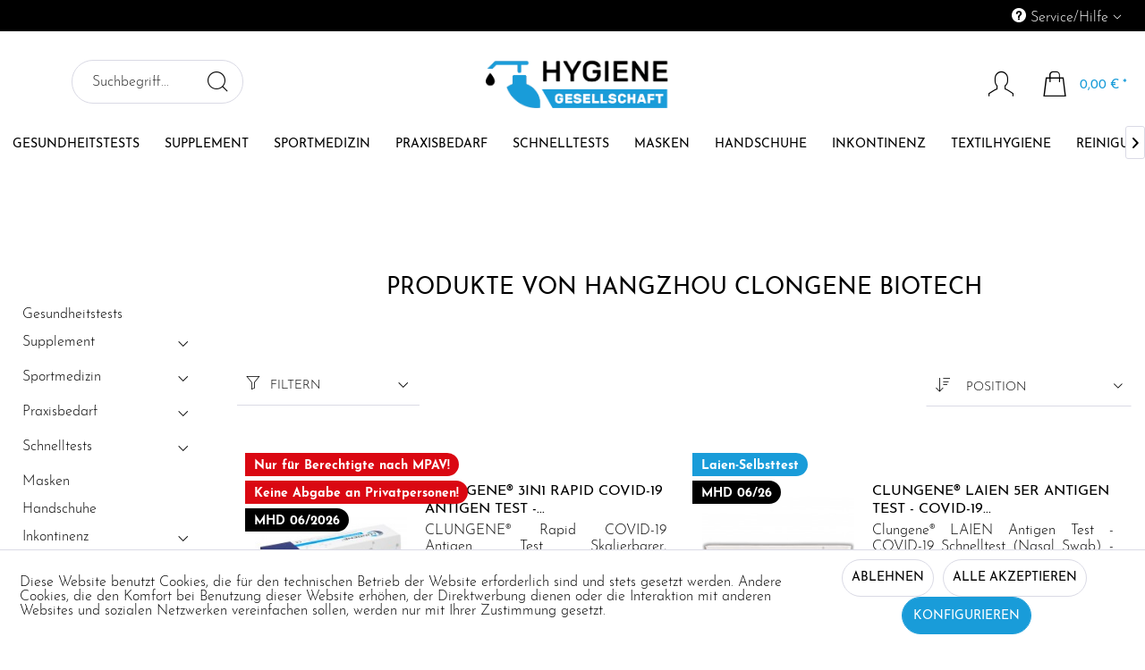

--- FILE ---
content_type: text/html; charset=UTF-8
request_url: https://hygiene-gesellschaft.de/hangzhou-clongene-biotech/
body_size: 11965
content:
<!DOCTYPE html> <html class="no-js" lang="de" itemscope="itemscope" itemtype="https://schema.org/WebPage"> <head> <meta charset="utf-8"><script>(function(w,d,s,l,i){w[l]=w[l]||[];w[l].push({'gtm.start':
new Date().getTime(),event:'gtm.js'});var f=d.getElementsByTagName(s)[0],
j=d.createElement(s),dl=l!='dataLayer'?'&l='+l:'';j.async=true;j.src=
'https://www.googletagmanager.com/gtm.js?id='+i+dl;f.parentNode.insertBefore(j,f);
})(window,document,'script','dataLayer','GTM-TVQM6DN');</script><script><iframe src="https://www.googletagmanager.com/ns.html?id=GTM-TVQM6DN"
height="0" width="0" style="display:none;visibility:hidden"></iframe></script> <script>
var googleTag = function(w,d,s,l,i){w[l]=w[l]||[];w[l].push({'gtm.start':new Date().getTime(),event:'gtm.js'});var f=d.getElementsByTagName(s)[0],j=d.createElement(s),dl=l!='dataLayer'?'&l='+l:'';j.async=true;j.src='https://www.googletagmanager.com/gtm.js?id='+i+dl+'';f.parentNode.insertBefore(j,f);};
</script> <meta name="author" content="" /> <meta name="robots" content="index,follow" /> <meta name="revisit-after" content="15 days" /> <meta name="keywords" content="" /> <meta name="description" content="" /> <meta property="og:type" content="product" /> <meta property="og:site_name" content="Hygiene-Gesellschaft.de" /> <meta property="og:title" content="Hangzhou Clongene Biotech" /> <meta property="og:description" content="" /> <meta name="twitter:card" content="product" /> <meta name="twitter:site" content="Hygiene-Gesellschaft.de" /> <meta name="twitter:title" content="Hangzhou Clongene Biotech" /> <meta name="twitter:description" content="" /> <meta property="og:image" content="https://hygiene-gesellschaft.de/media/image/81/6b/f2/hygiene-gesellschaft.png" /> <meta name="twitter:image" content="https://hygiene-gesellschaft.de/media/image/81/6b/f2/hygiene-gesellschaft.png" /> <meta itemprop="copyrightHolder" content="Hygiene-Gesellschaft.de" /> <meta itemprop="copyrightYear" content="2014" /> <meta itemprop="isFamilyFriendly" content="True" /> <meta itemprop="image" content="https://hygiene-gesellschaft.de/media/image/81/6b/f2/hygiene-gesellschaft.png" /> <meta name="viewport" content="width=device-width, initial-scale=1.0"> <meta name="mobile-web-app-capable" content="yes"> <meta name="apple-mobile-web-app-title" content="Hygiene-Gesellschaft.de"> <meta name="apple-mobile-web-app-capable" content="yes"> <meta name="apple-mobile-web-app-status-bar-style" content="default"> <link rel="apple-touch-icon-precomposed" href="https://hygiene-gesellschaft.de/media/image/68/4b/67/apple-icon-180x180N3NVlksubZySE.png"> <link rel="shortcut icon" href="https://hygiene-gesellschaft.de/media/unknown/ec/4c/5b/faviconKRMsQsssXQb4G.ico"> <meta name="msapplication-navbutton-color" content="#000000" /> <meta name="application-name" content="Hygiene-Gesellschaft.de" /> <meta name="msapplication-starturl" content="https://hygiene-gesellschaft.de/" /> <meta name="msapplication-window" content="width=1024;height=768" /> <meta name="msapplication-TileImage" content="https://hygiene-gesellschaft.de/media/image/af/8a/66/ms-icon-150x150mp1PohS26ByYc.png"> <meta name="msapplication-TileColor" content="#000000"> <meta name="theme-color" content="#000000" /> <link rel="canonical" href="https://hygiene-gesellschaft.de/hangzhou-clongene-biotech/"/> <title itemprop="name">Hangzhou Clongene Biotech | Hygiene-Gesellschaft.de</title> <link href="/web/cache/1765830543_8fa1e0c1c9bb8fa0823024a7ed25bb2c.css" media="all" rel="stylesheet" type="text/css" /> </head> <body class="is--ctl-listing is--act-manufacturer" ><!-- WbmTagManager (noscript) -->
<noscript><iframe src="https://www.googletagmanager.com/ns.html?id=GTM-TVQM6DN"
            height="0" width="0" style="display:none;visibility:hidden"></iframe></noscript>
<!-- End WbmTagManager (noscript) --> <div class="page-wrap"> <noscript class="noscript-main"> <div class="alert is--warning"> <div class="alert--icon"> <i class="icon--element icon--warning"></i> </div> <div class="alert--content"> Um Hygiene-Gesellschaft.de in vollem Umfang nutzen zu k&ouml;nnen, empfehlen wir Ihnen Javascript in Ihrem Browser zu aktiveren. </div> </div> </noscript> <header class="header-main"> <div class="top-bar"> <div class="container block-group"> <nav class="top-bar--navigation block" role="menubar">   <div class="navigation--entry entry--compare is--hidden" role="menuitem" aria-haspopup="true" data-drop-down-menu="true">   </div> <div class="navigation--entry entry--service has--drop-down" role="menuitem" aria-haspopup="true" data-drop-down-menu="true"> <i class="icon--service"></i> Service/Hilfe <ul class="service--list is--rounded" role="menu"> <li class="service--entry" role="menuitem"> <a class="service--link" href="https://hygiene-gesellschaft.de/kontaktformular" title="Kontakt" target="_self"> Kontakt </a> </li> <li class="service--entry" role="menuitem"> <a class="service--link" href="https://hygiene-gesellschaft.de/versand-zahlung" title="Versand &amp; Zahlung" > Versand & Zahlung </a> </li> <li class="service--entry" role="menuitem"> <a class="service--link" href="https://hygiene-gesellschaft.de/widerrufsrecht" title="Widerrufsrecht" > Widerrufsrecht </a> </li> <li class="service--entry" role="menuitem"> <a class="service--link" href="https://hygiene-gesellschaft.de/datenschutz" title="Datenschutz" > Datenschutz </a> </li> <li class="service--entry" role="menuitem"> <a class="service--link" href="https://hygiene-gesellschaft.de/agb" title="AGB" > AGB </a> </li> <li class="service--entry" role="menuitem"> <a class="service--link" href="https://hygiene-gesellschaft.de/impressum" title="Impressum" > Impressum </a> </li> <li class="service--entry" role="menuitem"> <a class="service--link" href="https://hygiene-gesellschaft.de/abgabeverordnung-fuer-medizinprodukte" title="Abgabeverordnung für Medizinprodukte" > Abgabeverordnung für Medizinprodukte </a> </li> <li class="service--entry" role="menuitem"> <a class="service--link" href="javascript:openCookieConsentManager()" title="Cookie preferences" > Cookie preferences </a> </li> </ul> </div> </nav> </div> </div> <div class="container header--navigation"> <div class="logo-main block-group" role="banner"> <div class="logo--shop block"> <a class="logo--link" href="https://hygiene-gesellschaft.de/" title="Hygiene-Gesellschaft.de - zur Startseite wechseln"> <picture> <source srcset="https://hygiene-gesellschaft.de/media/image/81/6b/f2/hygiene-gesellschaft.png" media="(min-width: 78.75em)"> <source srcset="https://hygiene-gesellschaft.de/media/image/81/6b/f2/hygiene-gesellschaft.png" media="(min-width: 64em)"> <source srcset="https://hygiene-gesellschaft.de/media/image/81/6b/f2/hygiene-gesellschaft.png" media="(min-width: 48em)"> <img srcset="https://hygiene-gesellschaft.de/media/image/20/26/e9/hygiene-gesellschaft-mobile.png" alt="Hygiene-Gesellschaft.de - zur Startseite wechseln" /> </picture> </a> </div> </div> <nav class="shop--navigation block-group"> <ul class="navigation--list block-group" role="menubar"> <li class="navigation--entry entry--menu-left" role="menuitem"> <a class="entry--link entry--trigger btn is--icon-left" href="#offcanvas--left" data-offcanvas="true" data-offCanvasSelector=".sidebar-main"> <i class="icon--menu"></i> </a> </li> <div class="logo-main block-group" role="banner"> <div class="logo--shop block"> <a class="logo--link" href="https://hygiene-gesellschaft.de/" title="Hygiene-Gesellschaft.de - zur Startseite wechseln"> <picture> <source srcset="https://hygiene-gesellschaft.de/media/image/81/6b/f2/hygiene-gesellschaft.png" media="(min-width: 78.75em)"> <source srcset="https://hygiene-gesellschaft.de/media/image/81/6b/f2/hygiene-gesellschaft.png" media="(min-width: 64em)"> <source srcset="https://hygiene-gesellschaft.de/media/image/81/6b/f2/hygiene-gesellschaft.png" media="(min-width: 48em)"> <img srcset="https://hygiene-gesellschaft.de/media/image/20/26/e9/hygiene-gesellschaft-mobile.png" alt="Hygiene-Gesellschaft.de - zur Startseite wechseln"/> </picture> </a> </div> </div> <li class="navigation--entry entry--search" role="menuitem" data-search="true" aria-haspopup="true" data-minLength="3"> <a class="btn entry--link entry--trigger" href="#show-hide--search" title="Suche anzeigen / schließen"> <i class="icon--search"></i> <span class="search--display">Suchen</span> </a> <form action="/search" method="get" class="main-search--form"> <input type="search" name="sSearch" aria-label="Suchbegriff..." class="main-search--field" autocomplete="off" autocapitalize="off" placeholder="Suchbegriff..." maxlength="30" /> <button type="submit" class="main-search--button" aria-label="Suchen"> <i class="icon--search"></i> <span class="main-search--text">Suchen</span> </button> <div class="form--ajax-loader">&nbsp;</div> </form> <div class="main-search--results"></div> </li>  <li class="navigation--entry entry--account with-slt" role="menuitem" data-offcanvas="true" data-offCanvasSelector=".account--dropdown-navigation"> <a href="https://hygiene-gesellschaft.de/account" title="Mein Konto" aria-label="Mein Konto" class="btn is--icon-left entry--link account--link"> <i class="icon--account"></i> <span class="account--display"> Mein Konto </span> </a> <div class="account--dropdown-navigation"> <div class="navigation--smartphone"> <ul class="navigation--list "> <li class="navigation--entry entry--close-off-canvas"> <a href="#close-categories-menu" title="Menü schließen" class="navigation--link"> <i class="icon--cross"></i> </a> </li> </ul> </div> <div class="account--menu is--rounded is--personalized"> <span class="navigation--headline"> Mein Konto </span> <div class="account--menu-container"> <ul class="sidebar--navigation navigation--list is--level0 show--active-items"> <li class="navigation--entry"> <span class="navigation--signin"> <a href="https://hygiene-gesellschaft.de/account#hide-registration" class="blocked--link btn is--primary navigation--signin-btn" data-collapseTarget="#registration" data-action="close"> Anmelden </a> <span class="navigation--register"> oder <a href="https://hygiene-gesellschaft.de/account#show-registration" class="blocked--link" data-collapseTarget="#registration" data-action="open"> registrieren </a> </span> </span> </li> <li class="navigation--entry"> <a href="https://hygiene-gesellschaft.de/account" title="Übersicht" class="navigation--link"> Übersicht </a> </li> <li class="navigation--entry"> <a href="https://hygiene-gesellschaft.de/account/profile" title="Persönliche Daten" class="navigation--link" rel="nofollow"> Persönliche Daten </a> </li> <li class="navigation--entry"> <a href="https://hygiene-gesellschaft.de/address/index/sidebar/" title="Adressen" class="navigation--link" rel="nofollow"> Adressen </a> </li> <li class="navigation--entry"> <a href="https://hygiene-gesellschaft.de/account/payment" title="Zahlungsarten" class="navigation--link" rel="nofollow"> Zahlungsarten </a> </li> <li class="navigation--entry"> <a href="https://hygiene-gesellschaft.de/account/orders" title="Bestellungen" class="navigation--link" rel="nofollow"> Bestellungen </a> </li> </ul> </div> </div> </div> </li> <li class="navigation--entry entry--cart" role="menuitem"> <a class="btn is--icon-left cart--link" href="https://hygiene-gesellschaft.de/checkout/cart" title="Warenkorb" aria-label="Warenkorb"> <span class="cart--display"> Warenkorb </span> <span class="badge is--primary is--minimal cart--quantity is--hidden">0</span> <i class="icon--basket"></i> <span class="cart--amount"> 0,00&nbsp;&euro; * </span> </a> <div class="ajax-loader">&nbsp;</div> </li>  </ul> </nav> <div class="container--ajax-cart" data-collapse-cart="true" data-displayMode="offcanvas"></div> </div> </header> <nav class="navigation-main"> <div class="container" data-menu-scroller="true" data-listSelector=".navigation--list.container" data-viewPortSelector=".navigation--list-wrapper"> <div class="navigation--list-wrapper"> <ul class="navigation--list container" role="menubar" itemscope="itemscope" itemtype="https://schema.org/SiteNavigationElement"> <li class="navigation--entry is--home" role="menuitem"><a class="navigation--link is--first" href="https://hygiene-gesellschaft.de/" title="Home" aria-label="Home" itemprop="url"><span itemprop="name">Home</span></a></li><li class="navigation--entry" role="menuitem"> <a class="navigation--link" href="https://hygiene-gesellschaft.de/gesundheitstests/" title="Gesundheitstests" itemprop="url"> <span itemprop="name">Gesundheitstests</span> </a> </li><li class="navigation--entry" role="menuitem"> <a class="navigation--link" href="https://hygiene-gesellschaft.de/supplement/" title="Supplement" itemprop="url"> <span itemprop="name">Supplement</span> </a> </li><li class="navigation--entry" role="menuitem"> <a class="navigation--link" href="https://hygiene-gesellschaft.de/sportmedizin/" title="Sportmedizin" itemprop="url"> <span itemprop="name">Sportmedizin</span> </a> </li><li class="navigation--entry" role="menuitem"> <a class="navigation--link" href="https://hygiene-gesellschaft.de/praxisbedarf/" title="Praxisbedarf" itemprop="url"> <span itemprop="name">Praxisbedarf</span> </a> </li><li class="navigation--entry" role="menuitem"> <a class="navigation--link" href="https://hygiene-gesellschaft.de/schnelltests/" title="Schnelltests" itemprop="url"> <span itemprop="name">Schnelltests</span> </a> </li><li class="navigation--entry" role="menuitem"> <a class="navigation--link" href="https://hygiene-gesellschaft.de/masken/" title="Masken" itemprop="url"> <span itemprop="name">Masken</span> </a> </li><li class="navigation--entry" role="menuitem"> <a class="navigation--link" href="https://hygiene-gesellschaft.de/handschuhe/" title="Handschuhe" itemprop="url"> <span itemprop="name">Handschuhe</span> </a> </li><li class="navigation--entry" role="menuitem"> <a class="navigation--link" href="https://hygiene-gesellschaft.de/inkontinenz/" title="Inkontinenz" itemprop="url"> <span itemprop="name">Inkontinenz</span> </a> </li><li class="navigation--entry" role="menuitem"> <a class="navigation--link" href="https://hygiene-gesellschaft.de/textilhygiene/" title="Textilhygiene" itemprop="url"> <span itemprop="name">Textilhygiene</span> </a> </li><li class="navigation--entry" role="menuitem"> <a class="navigation--link" href="https://hygiene-gesellschaft.de/reinigung/" title="Reinigung" itemprop="url"> <span itemprop="name">Reinigung</span> </a> </li><li class="navigation--entry" role="menuitem"> <a class="navigation--link" href="https://hygiene-gesellschaft.de/cbd/" title="CBD" itemprop="url"> <span itemprop="name">CBD</span> </a> </li><li class="navigation--entry" role="menuitem"> <a class="navigation--link" href="https://hygiene-gesellschaft.de/horeca/" title="HoReCa" itemprop="url"> <span itemprop="name">HoReCa</span> </a> </li> </ul> </div> </div> </nav> <div class="header-main sticky-menu"> <div class="top-bar"> <div class="container block-group"> <nav class="top-bar--navigation block" role="menubar">   <div class="navigation--entry entry--compare is--hidden" role="menuitem" aria-haspopup="true" data-drop-down-menu="true">   </div> <div class="navigation--entry entry--service has--drop-down" role="menuitem" aria-haspopup="true" data-drop-down-menu="true"> <i class="icon--service"></i> Service/Hilfe <ul class="service--list is--rounded" role="menu"> <li class="service--entry" role="menuitem"> <a class="service--link" href="https://hygiene-gesellschaft.de/kontaktformular" title="Kontakt" target="_self"> Kontakt </a> </li> <li class="service--entry" role="menuitem"> <a class="service--link" href="https://hygiene-gesellschaft.de/versand-zahlung" title="Versand &amp; Zahlung" > Versand & Zahlung </a> </li> <li class="service--entry" role="menuitem"> <a class="service--link" href="https://hygiene-gesellschaft.de/widerrufsrecht" title="Widerrufsrecht" > Widerrufsrecht </a> </li> <li class="service--entry" role="menuitem"> <a class="service--link" href="https://hygiene-gesellschaft.de/datenschutz" title="Datenschutz" > Datenschutz </a> </li> <li class="service--entry" role="menuitem"> <a class="service--link" href="https://hygiene-gesellschaft.de/agb" title="AGB" > AGB </a> </li> <li class="service--entry" role="menuitem"> <a class="service--link" href="https://hygiene-gesellschaft.de/impressum" title="Impressum" > Impressum </a> </li> <li class="service--entry" role="menuitem"> <a class="service--link" href="https://hygiene-gesellschaft.de/abgabeverordnung-fuer-medizinprodukte" title="Abgabeverordnung für Medizinprodukte" > Abgabeverordnung für Medizinprodukte </a> </li> <li class="service--entry" role="menuitem"> <a class="service--link" href="javascript:openCookieConsentManager()" title="Cookie preferences" > Cookie preferences </a> </li> </ul> </div> </nav> </div> </div> <div class="container header--navigation"> <div class="logo-main block-group" role="banner"> <div class="logo--shop block"> <a class="logo--link" href="https://hygiene-gesellschaft.de/" title="Hygiene-Gesellschaft.de - zur Startseite wechseln"> <picture> <source srcset="https://hygiene-gesellschaft.de/media/image/81/6b/f2/hygiene-gesellschaft.png" media="(min-width: 78.75em)"> <source srcset="https://hygiene-gesellschaft.de/media/image/81/6b/f2/hygiene-gesellschaft.png" media="(min-width: 64em)"> <source srcset="https://hygiene-gesellschaft.de/media/image/81/6b/f2/hygiene-gesellschaft.png" media="(min-width: 48em)"> <img srcset="https://hygiene-gesellschaft.de/media/image/20/26/e9/hygiene-gesellschaft-mobile.png" alt="Hygiene-Gesellschaft.de - zur Startseite wechseln" /> </picture> </a> </div> </div> <nav class="shop--navigation block-group"> <ul class="navigation--list block-group" role="menubar"> <li class="navigation--entry entry--menu-left" role="menuitem"> <a class="entry--link entry--trigger btn is--icon-left" href="#offcanvas--left" data-offcanvas="true" data-offCanvasSelector=".sidebar-main"> <i class="icon--menu"></i> </a> </li> <div class="logo-main block-group" role="banner"> <div class="logo--shop block"> <a class="logo--link" href="https://hygiene-gesellschaft.de/" title="Hygiene-Gesellschaft.de - zur Startseite wechseln"> <picture> <source srcset="https://hygiene-gesellschaft.de/media/image/81/6b/f2/hygiene-gesellschaft.png" media="(min-width: 78.75em)"> <source srcset="https://hygiene-gesellschaft.de/media/image/81/6b/f2/hygiene-gesellschaft.png" media="(min-width: 64em)"> <source srcset="https://hygiene-gesellschaft.de/media/image/81/6b/f2/hygiene-gesellschaft.png" media="(min-width: 48em)"> <img srcset="https://hygiene-gesellschaft.de/media/image/20/26/e9/hygiene-gesellschaft-mobile.png" alt="Hygiene-Gesellschaft.de - zur Startseite wechseln"/> </picture> </a> </div> </div> <li class="navigation--entry entry--search" role="menuitem" data-search="true" aria-haspopup="true" data-minLength="3"> <a class="btn entry--link entry--trigger" href="#show-hide--search" title="Suche anzeigen / schließen"> <i class="icon--search"></i> <span class="search--display">Suchen</span> </a> <form action="/search" method="get" class="main-search--form"> <input type="search" name="sSearch" aria-label="Suchbegriff..." class="main-search--field" autocomplete="off" autocapitalize="off" placeholder="Suchbegriff..." maxlength="30" /> <button type="submit" class="main-search--button" aria-label="Suchen"> <i class="icon--search"></i> <span class="main-search--text">Suchen</span> </button> <div class="form--ajax-loader">&nbsp;</div> </form> <div class="main-search--results"></div> </li>  <li class="navigation--entry entry--account with-slt" role="menuitem" data-offcanvas="true" data-offCanvasSelector=".account--dropdown-navigation"> <a href="https://hygiene-gesellschaft.de/account" title="Mein Konto" aria-label="Mein Konto" class="btn is--icon-left entry--link account--link"> <i class="icon--account"></i> <span class="account--display"> Mein Konto </span> </a> <div class="account--dropdown-navigation"> <div class="navigation--smartphone"> <ul class="navigation--list "> <li class="navigation--entry entry--close-off-canvas"> <a href="#close-categories-menu" title="Menü schließen" class="navigation--link"> <i class="icon--cross"></i> </a> </li> </ul> </div> <div class="account--menu is--rounded is--personalized"> <span class="navigation--headline"> Mein Konto </span> <div class="account--menu-container"> <ul class="sidebar--navigation navigation--list is--level0 show--active-items"> <li class="navigation--entry"> <span class="navigation--signin"> <a href="https://hygiene-gesellschaft.de/account#hide-registration" class="blocked--link btn is--primary navigation--signin-btn" data-collapseTarget="#registration" data-action="close"> Anmelden </a> <span class="navigation--register"> oder <a href="https://hygiene-gesellschaft.de/account#show-registration" class="blocked--link" data-collapseTarget="#registration" data-action="open"> registrieren </a> </span> </span> </li> <li class="navigation--entry"> <a href="https://hygiene-gesellschaft.de/account" title="Übersicht" class="navigation--link"> Übersicht </a> </li> <li class="navigation--entry"> <a href="https://hygiene-gesellschaft.de/account/profile" title="Persönliche Daten" class="navigation--link" rel="nofollow"> Persönliche Daten </a> </li> <li class="navigation--entry"> <a href="https://hygiene-gesellschaft.de/address/index/sidebar/" title="Adressen" class="navigation--link" rel="nofollow"> Adressen </a> </li> <li class="navigation--entry"> <a href="https://hygiene-gesellschaft.de/account/payment" title="Zahlungsarten" class="navigation--link" rel="nofollow"> Zahlungsarten </a> </li> <li class="navigation--entry"> <a href="https://hygiene-gesellschaft.de/account/orders" title="Bestellungen" class="navigation--link" rel="nofollow"> Bestellungen </a> </li> </ul> </div> </div> </div> </li> <li class="navigation--entry entry--cart" role="menuitem"> <a class="btn is--icon-left cart--link" href="https://hygiene-gesellschaft.de/checkout/cart" title="Warenkorb" aria-label="Warenkorb"> <span class="cart--display"> Warenkorb </span> <span class="badge is--primary is--minimal cart--quantity is--hidden">0</span> <i class="icon--basket"></i> <span class="cart--amount"> 0,00&nbsp;&euro; * </span> </a> <div class="ajax-loader">&nbsp;</div> </li>  </ul> </nav> </div> </div> <div class="sticky-detail-bar"> <div class="sticky-bar-row"> <div class="sticky-bar--product--detail"> <div class="sticky-bar--product-image"> <img srcset="" src="" alt="" itemprop="image" /> </div> <div class="sticky-bar--product"> <span class="sticky-bar-product--title"> </span> <span class="sticky-bar-product--price"> 0,00&nbsp;&euro; </span> </div> </div> <div class="sticky-bar-buy--container"> </div> </div> </div> <section class=" content-main container block-group"> <div class="content-main--inner"> <div id='cookie-consent' class='off-canvas is--left block-transition' data-cookie-consent-manager='true'> <div class='cookie-consent--header cookie-consent--close'> Cookie-Einstellungen <i class="icon--arrow-right"></i> </div> <div class='cookie-consent--description'> Diese Website benutzt Cookies, die für den technischen Betrieb der Website erforderlich sind und stets gesetzt werden. Andere Cookies, die den Komfort bei Benutzung dieser Website erhöhen, der Direktwerbung dienen oder die Interaktion mit anderen Websites und sozialen Netzwerken vereinfachen sollen, werden nur mit Ihrer Zustimmung gesetzt. </div> <div class='cookie-consent--configuration'> <div class='cookie-consent--configuration-header'> <div class='cookie-consent--configuration-header-text'>Konfiguration</div> </div> <div class='cookie-consent--configuration-main'> <div class='cookie-consent--group'> <input type="hidden" class="cookie-consent--group-name" value="technical" /> <label class="cookie-consent--group-state cookie-consent--state-input cookie-consent--required"> <input type="checkbox" name="technical-state" class="cookie-consent--group-state-input" disabled="disabled" checked="checked"/> <span class="cookie-consent--state-input-element"></span> </label> <div class='cookie-consent--group-title' data-collapse-panel='true' data-contentSiblingSelector=".cookie-consent--group-container"> <div class="cookie-consent--group-title-label cookie-consent--state-label"> Technisch erforderlich </div> <span class="cookie-consent--group-arrow is-icon--right"> <i class="icon--arrow-right"></i> </span> </div> <div class='cookie-consent--group-container'> <div class='cookie-consent--group-description'> Diese Cookies sind für die Grundfunktionen des Shops notwendig. </div> <div class='cookie-consent--cookies-container'> <div class='cookie-consent--cookie'> <input type="hidden" class="cookie-consent--cookie-name" value="cookieDeclined" /> <label class="cookie-consent--cookie-state cookie-consent--state-input cookie-consent--required"> <input type="checkbox" name="cookieDeclined-state" class="cookie-consent--cookie-state-input" disabled="disabled" checked="checked" /> <span class="cookie-consent--state-input-element"></span> </label> <div class='cookie--label cookie-consent--state-label'> "Alle Cookies ablehnen" Cookie </div> </div> <div class='cookie-consent--cookie'> <input type="hidden" class="cookie-consent--cookie-name" value="allowCookie" /> <label class="cookie-consent--cookie-state cookie-consent--state-input cookie-consent--required"> <input type="checkbox" name="allowCookie-state" class="cookie-consent--cookie-state-input" disabled="disabled" checked="checked" /> <span class="cookie-consent--state-input-element"></span> </label> <div class='cookie--label cookie-consent--state-label'> "Alle Cookies annehmen" Cookie </div> </div> <div class='cookie-consent--cookie'> <input type="hidden" class="cookie-consent--cookie-name" value="shop" /> <label class="cookie-consent--cookie-state cookie-consent--state-input cookie-consent--required"> <input type="checkbox" name="shop-state" class="cookie-consent--cookie-state-input" disabled="disabled" checked="checked" /> <span class="cookie-consent--state-input-element"></span> </label> <div class='cookie--label cookie-consent--state-label'> Ausgewählter Shop </div> </div> <div class='cookie-consent--cookie'> <input type="hidden" class="cookie-consent--cookie-name" value="csrf_token" /> <label class="cookie-consent--cookie-state cookie-consent--state-input cookie-consent--required"> <input type="checkbox" name="csrf_token-state" class="cookie-consent--cookie-state-input" disabled="disabled" checked="checked" /> <span class="cookie-consent--state-input-element"></span> </label> <div class='cookie--label cookie-consent--state-label'> CSRF-Token </div> </div> <div class='cookie-consent--cookie'> <input type="hidden" class="cookie-consent--cookie-name" value="cookiePreferences" /> <label class="cookie-consent--cookie-state cookie-consent--state-input cookie-consent--required"> <input type="checkbox" name="cookiePreferences-state" class="cookie-consent--cookie-state-input" disabled="disabled" checked="checked" /> <span class="cookie-consent--state-input-element"></span> </label> <div class='cookie--label cookie-consent--state-label'> Cookie-Einstellungen </div> </div> <div class='cookie-consent--cookie'> <input type="hidden" class="cookie-consent--cookie-name" value="x-cache-context-hash" /> <label class="cookie-consent--cookie-state cookie-consent--state-input cookie-consent--required"> <input type="checkbox" name="x-cache-context-hash-state" class="cookie-consent--cookie-state-input" disabled="disabled" checked="checked" /> <span class="cookie-consent--state-input-element"></span> </label> <div class='cookie--label cookie-consent--state-label'> Individuelle Preise </div> </div> <div class='cookie-consent--cookie'> <input type="hidden" class="cookie-consent--cookie-name" value="slt" /> <label class="cookie-consent--cookie-state cookie-consent--state-input cookie-consent--required"> <input type="checkbox" name="slt-state" class="cookie-consent--cookie-state-input" disabled="disabled" checked="checked" /> <span class="cookie-consent--state-input-element"></span> </label> <div class='cookie--label cookie-consent--state-label'> Kunden-Wiedererkennung </div> </div> <div class='cookie-consent--cookie'> <input type="hidden" class="cookie-consent--cookie-name" value="nocache" /> <label class="cookie-consent--cookie-state cookie-consent--state-input cookie-consent--required"> <input type="checkbox" name="nocache-state" class="cookie-consent--cookie-state-input" disabled="disabled" checked="checked" /> <span class="cookie-consent--state-input-element"></span> </label> <div class='cookie--label cookie-consent--state-label'> Kundenspezifisches Caching </div> </div> <div class='cookie-consent--cookie'> <input type="hidden" class="cookie-consent--cookie-name" value="paypal-cookies" /> <label class="cookie-consent--cookie-state cookie-consent--state-input cookie-consent--required"> <input type="checkbox" name="paypal-cookies-state" class="cookie-consent--cookie-state-input" disabled="disabled" checked="checked" /> <span class="cookie-consent--state-input-element"></span> </label> <div class='cookie--label cookie-consent--state-label'> PayPal-Zahlungen </div> </div> <div class='cookie-consent--cookie'> <input type="hidden" class="cookie-consent--cookie-name" value="session" /> <label class="cookie-consent--cookie-state cookie-consent--state-input cookie-consent--required"> <input type="checkbox" name="session-state" class="cookie-consent--cookie-state-input" disabled="disabled" checked="checked" /> <span class="cookie-consent--state-input-element"></span> </label> <div class='cookie--label cookie-consent--state-label'> Session </div> </div> <div class='cookie-consent--cookie'> <input type="hidden" class="cookie-consent--cookie-name" value="currency" /> <label class="cookie-consent--cookie-state cookie-consent--state-input cookie-consent--required"> <input type="checkbox" name="currency-state" class="cookie-consent--cookie-state-input" disabled="disabled" checked="checked" /> <span class="cookie-consent--state-input-element"></span> </label> <div class='cookie--label cookie-consent--state-label'> Währungswechsel </div> </div> </div> </div> </div> <div class='cookie-consent--group'> <input type="hidden" class="cookie-consent--group-name" value="comfort" /> <label class="cookie-consent--group-state cookie-consent--state-input"> <input type="checkbox" name="comfort-state" class="cookie-consent--group-state-input"/> <span class="cookie-consent--state-input-element"></span> </label> <div class='cookie-consent--group-title' data-collapse-panel='true' data-contentSiblingSelector=".cookie-consent--group-container"> <div class="cookie-consent--group-title-label cookie-consent--state-label"> Komfortfunktionen </div> <span class="cookie-consent--group-arrow is-icon--right"> <i class="icon--arrow-right"></i> </span> </div> <div class='cookie-consent--group-container'> <div class='cookie-consent--group-description'> Diese Cookies werden genutzt um das Einkaufserlebnis noch ansprechender zu gestalten, beispielsweise für die Wiedererkennung des Besuchers. </div> <div class='cookie-consent--cookies-container'> <div class='cookie-consent--cookie'> <input type="hidden" class="cookie-consent--cookie-name" value="sUniqueID" /> <label class="cookie-consent--cookie-state cookie-consent--state-input"> <input type="checkbox" name="sUniqueID-state" class="cookie-consent--cookie-state-input" /> <span class="cookie-consent--state-input-element"></span> </label> <div class='cookie--label cookie-consent--state-label'> Merkzettel </div> </div> </div> </div> </div> <div class='cookie-consent--group'> <input type="hidden" class="cookie-consent--group-name" value="statistics" /> <label class="cookie-consent--group-state cookie-consent--state-input"> <input type="checkbox" name="statistics-state" class="cookie-consent--group-state-input"/> <span class="cookie-consent--state-input-element"></span> </label> <div class='cookie-consent--group-title' data-collapse-panel='true' data-contentSiblingSelector=".cookie-consent--group-container"> <div class="cookie-consent--group-title-label cookie-consent--state-label"> Statistik & Tracking </div> <span class="cookie-consent--group-arrow is-icon--right"> <i class="icon--arrow-right"></i> </span> </div> <div class='cookie-consent--group-container'> <div class='cookie-consent--cookies-container'> <div class='cookie-consent--cookie'> <input type="hidden" class="cookie-consent--cookie-name" value="x-ua-device" /> <label class="cookie-consent--cookie-state cookie-consent--state-input"> <input type="checkbox" name="x-ua-device-state" class="cookie-consent--cookie-state-input" /> <span class="cookie-consent--state-input-element"></span> </label> <div class='cookie--label cookie-consent--state-label'> Endgeräteerkennung </div> </div> <div class='cookie-consent--cookie'> <input type="hidden" class="cookie-consent--cookie-name" value="wbm_tag_manager" /> <label class="cookie-consent--cookie-state cookie-consent--state-input"> <input type="checkbox" name="wbm_tag_manager-state" class="cookie-consent--cookie-state-input" /> <span class="cookie-consent--state-input-element"></span> </label> <div class='cookie--label cookie-consent--state-label'> Google Tag Manager </div> </div> <div class='cookie-consent--cookie'> <input type="hidden" class="cookie-consent--cookie-name" value="partner" /> <label class="cookie-consent--cookie-state cookie-consent--state-input"> <input type="checkbox" name="partner-state" class="cookie-consent--cookie-state-input" /> <span class="cookie-consent--state-input-element"></span> </label> <div class='cookie--label cookie-consent--state-label'> Partnerprogramm </div> </div> </div> </div> </div> </div> </div> <div class="cookie-consent--save"> <input class="cookie-consent--save-button btn is--primary" type="button" value="Einstellungen speichern" /> </div> </div> <aside class="sidebar-main off-canvas"> <div class="navigation--smartphone"> <ul class="navigation--list "> <li class="navigation--entry entry--close-off-canvas"> <a href="#close-categories-menu" title="Menü schließen" class="navigation--link"> <i class="icon--cross"></i> </a> </li> </ul> <div class="mobile--switches">   </div> </div> <div class="sidebar--categories-wrapper" data-subcategory-nav="true" data-mainCategoryId="18" data-categoryId="0" data-fetchUrl=""> <div class="categories--headline navigation--headline"> Kategorien </div> <div class="sidebar--categories-navigation"> <ul class="sidebar--navigation categories--navigation navigation--list is--drop-down is--level0 is--rounded" role="menu"> <li class="navigation--entry" role="menuitem"> <a class="navigation--link" href="https://hygiene-gesellschaft.de/gesundheitstests/" data-categoryId="317" data-fetchUrl="/widgets/listing/getCategory/categoryId/317" title="Gesundheitstests" > Gesundheitstests </a> </li> <li class="navigation--entry has--sub-children" role="menuitem"> <a class="navigation--link link--go-forward" href="https://hygiene-gesellschaft.de/supplement/" data-categoryId="423" data-fetchUrl="/widgets/listing/getCategory/categoryId/423" title="Supplement" > Supplement <span class="is--icon-right"> <i class="icon--arrow-right"></i> </span> </a> </li> <li class="navigation--entry has--sub-children" role="menuitem"> <a class="navigation--link link--go-forward" href="https://hygiene-gesellschaft.de/sportmedizin/" data-categoryId="372" data-fetchUrl="/widgets/listing/getCategory/categoryId/372" title="Sportmedizin" > Sportmedizin <span class="is--icon-right"> <i class="icon--arrow-right"></i> </span> </a> </li> <li class="navigation--entry has--sub-children" role="menuitem"> <a class="navigation--link link--go-forward" href="https://hygiene-gesellschaft.de/praxisbedarf/" data-categoryId="350" data-fetchUrl="/widgets/listing/getCategory/categoryId/350" title="Praxisbedarf" > Praxisbedarf <span class="is--icon-right"> <i class="icon--arrow-right"></i> </span> </a> </li> <li class="navigation--entry has--sub-children" role="menuitem"> <a class="navigation--link link--go-forward" href="https://hygiene-gesellschaft.de/schnelltests/" data-categoryId="40" data-fetchUrl="/widgets/listing/getCategory/categoryId/40" title="Schnelltests" > Schnelltests <span class="is--icon-right"> <i class="icon--arrow-right"></i> </span> </a> </li> <li class="navigation--entry" role="menuitem"> <a class="navigation--link" href="https://hygiene-gesellschaft.de/masken/" data-categoryId="22" data-fetchUrl="/widgets/listing/getCategory/categoryId/22" title="Masken" > Masken </a> </li> <li class="navigation--entry" role="menuitem"> <a class="navigation--link" href="https://hygiene-gesellschaft.de/handschuhe/" data-categoryId="24" data-fetchUrl="/widgets/listing/getCategory/categoryId/24" title="Handschuhe" > Handschuhe </a> </li> <li class="navigation--entry has--sub-children" role="menuitem"> <a class="navigation--link link--go-forward" href="https://hygiene-gesellschaft.de/inkontinenz/" data-categoryId="77" data-fetchUrl="/widgets/listing/getCategory/categoryId/77" title="Inkontinenz" > Inkontinenz <span class="is--icon-right"> <i class="icon--arrow-right"></i> </span> </a> </li> <li class="navigation--entry has--sub-children" role="menuitem"> <a class="navigation--link link--go-forward" href="https://hygiene-gesellschaft.de/textilhygiene/" data-categoryId="364" data-fetchUrl="/widgets/listing/getCategory/categoryId/364" title="Textilhygiene" > Textilhygiene <span class="is--icon-right"> <i class="icon--arrow-right"></i> </span> </a> </li> <li class="navigation--entry has--sub-children" role="menuitem"> <a class="navigation--link link--go-forward" href="https://hygiene-gesellschaft.de/reinigung/" data-categoryId="505" data-fetchUrl="/widgets/listing/getCategory/categoryId/505" title="Reinigung" > Reinigung <span class="is--icon-right"> <i class="icon--arrow-right"></i> </span> </a> </li> <li class="navigation--entry has--sub-children" role="menuitem"> <a class="navigation--link link--go-forward" href="https://hygiene-gesellschaft.de/cbd/" data-categoryId="381" data-fetchUrl="/widgets/listing/getCategory/categoryId/381" title="CBD" > CBD <span class="is--icon-right"> <i class="icon--arrow-right"></i> </span> </a> </li> <li class="navigation--entry" role="menuitem"> <a class="navigation--link" href="https://hygiene-gesellschaft.de/horeca/" data-categoryId="422" data-fetchUrl="/widgets/listing/getCategory/categoryId/422" title="HoReCa" > HoReCa </a> </li> </ul> </div> <div class="shop-sites--container is--rounded"> <div class="shop-sites--headline navigation--headline"> Informationen </div> <ul class="shop-sites--navigation sidebar--navigation navigation--list is--drop-down is--level0" role="menu"> <li class="navigation--entry" role="menuitem"> <a class="navigation--link" href="https://hygiene-gesellschaft.de/kontaktformular" title="Kontakt" data-categoryId="1" data-fetchUrl="/widgets/listing/getCustomPage/pageId/1" target="_self"> Kontakt </a> </li> <li class="navigation--entry" role="menuitem"> <a class="navigation--link" href="https://hygiene-gesellschaft.de/versand-zahlung" title="Versand &amp; Zahlung" data-categoryId="6" data-fetchUrl="/widgets/listing/getCustomPage/pageId/6" > Versand & Zahlung </a> </li> <li class="navigation--entry" role="menuitem"> <a class="navigation--link" href="https://hygiene-gesellschaft.de/widerrufsrecht" title="Widerrufsrecht" data-categoryId="8" data-fetchUrl="/widgets/listing/getCustomPage/pageId/8" > Widerrufsrecht </a> </li> <li class="navigation--entry" role="menuitem"> <a class="navigation--link" href="https://hygiene-gesellschaft.de/datenschutz" title="Datenschutz" data-categoryId="7" data-fetchUrl="/widgets/listing/getCustomPage/pageId/7" > Datenschutz </a> </li> <li class="navigation--entry" role="menuitem"> <a class="navigation--link" href="https://hygiene-gesellschaft.de/agb" title="AGB" data-categoryId="4" data-fetchUrl="/widgets/listing/getCustomPage/pageId/4" > AGB </a> </li> <li class="navigation--entry" role="menuitem"> <a class="navigation--link" href="https://hygiene-gesellschaft.de/impressum" title="Impressum" data-categoryId="3" data-fetchUrl="/widgets/listing/getCustomPage/pageId/3" > Impressum </a> </li> <li class="navigation--entry" role="menuitem"> <a class="navigation--link" href="https://hygiene-gesellschaft.de/abgabeverordnung-fuer-medizinprodukte" title="Abgabeverordnung für Medizinprodukte" data-categoryId="61" data-fetchUrl="/widgets/listing/getCustomPage/pageId/61" > Abgabeverordnung für Medizinprodukte </a> </li> <li class="navigation--entry" role="menuitem"> <a class="navigation--link" href="javascript:openCookieConsentManager()" title="Cookie preferences" data-categoryId="46" data-fetchUrl="/widgets/listing/getCustomPage/pageId/46" > Cookie preferences </a> </li> </ul> </div> </div> </aside> <div class="content--wrapper"> <div class="content listing--content"> <div class="vendor--info panel has--border"> <h1 class="panel--title is--underline"> Produkte von Hangzhou Clongene Biotech </h1> <div class="panel--body is--wide"> </div> </div> <div class="listing--wrapper"> <div data-listing-actions="true" class="listing--actions is--rounded without-pagination"> <div class="action--filter-btn"> <a href="#" class="filter--trigger btn is--small" data-filter-trigger="true" data-offcanvas="true" data-offCanvasSelector=".action--filter-options" data-closeButtonSelector=".filter--close-btn"> <i class="icon--filter"></i> Filtern <span class="action--collapse-icon"></span> </a> </div> <form class="action--sort action--content block" method="get" data-action-form="true"> <input type="hidden" name="p" value="1"> <div class="sort-container"> <i class="icon--sort"></i> <div class="sort--select select-field" data-triggerchange="true"> <select name="o" class="sort--field action--field" data-auto-submit="true" > <option value="8" selected="selected">Position</option> <option value="1">Erscheinungsdatum</option> <option value="2">Beliebtheit</option> <option value="3">Niedrigster Preis</option> <option value="4">Höchster Preis</option> <option value="5">Artikelbezeichnung</option> </select> </div> </div> </form> <span class="sidebar--title sidebar--filter--title">Filters</span> <div class="action--filter-options off-canvas"> <div class="navigation--smartphone"> <ul class="navigation--list "> <li class="navigation--entry entry--close-off-canvas"> <a href="#" class="filter--close-btn navigation--link " data-show-products-text=""> <i class="icon--cross"></i> </a> </li> </ul> </div> <span class="navigation--headline">FILTERN</span> <div class="filter--container"> <form id="filter" method="get" data-filter-form="true" data-is-in-sidebar="false" data-listing-url="https://hygiene-gesellschaft.de/widgets/listing/listingCount/sSupplier/35/sCategory/18" data-is-filtered="0" data-load-facets="false" data-instant-filter-result="false" class=""> <div class="filter--actions filter--actions-top"> <button type="submit" class="btn is--primary filter--btn-apply is--large is--icon-right" disabled="disabled"> <span class="filter--count"></span> Produkte anzeigen <i class="icon--cycle"></i> </button> </div> <input type="hidden" name="p" value="1"/> <input type="hidden" name="o" value="8"/> <input type="hidden" name="n" value="32"/> <div class="filter--facet-container"> <div class="filter-panel filter--value facet--immediate_delivery" data-filter-type="value" data-facet-name="immediate_delivery" data-field-name="delivery"> <div class="filter-panel--flyout"> <label class="filter-panel--title" for="delivery" title="Sofort lieferbar"> Sofort lieferbar </label> <span class="filter-panel--input filter-panel--checkbox"> <input type="checkbox" id="delivery" name="delivery" value="1" /> <span class="input--state checkbox--state">&nbsp;</span> </span> </div> </div> <div class="filter-panel filter--range facet--price" data-filter-type="range" data-facet-name="price" data-field-name="price"> <div class="filter-panel--flyout"> <label class="filter-panel--title" title="Preis"> Preis </label> <span class="filter-panel--icon"></span> <div class="filter-panel--content"> <div class="range-slider" data-range-slider="true" data-roundPretty="false" data-labelFormat="0,00&nbsp;&euro;" data-suffix="" data-stepCount="100" data-stepCurve="linear" data-startMin="0.99" data-digits="2" data-startMax="21.9" data-rangeMin="0.99" data-rangeMax="21.9"> <input type="hidden" id="min" name="min" data-range-input="min" value="0.99" disabled="disabled" /> <input type="hidden" id="max" name="max" data-range-input="max" value="21.9" disabled="disabled" /> <div class="filter-panel--range-info"> <span class="range-info--min"> von </span> <label class="range-info--label" for="min" data-range-label="min"> 0.99 </label> <span class="range-info--max"> bis </span> <label class="range-info--label" for="max" data-range-label="max"> 21.9 </label> </div> </div> </div> </div> </div> <div class="filter-panel filter--multi-selection filter-facet--value-list facet--property" data-filter-type="value-list" data-facet-name="property" data-field-name="f"> <div class="filter-panel--flyout"> <label class="filter-panel--title" for="f" title="HSC common list (RAT-ID)"> HSC common list (RAT-ID) </label> <span class="filter-panel--icon"></span> <div class="filter-panel--content input-type--checkbox"> <ul class="filter-panel--option-list"> <li class="filter-panel--option"> <div class="option--container"> <span class="filter-panel--input filter-panel--checkbox"> <input type="checkbox" id="__f__139" name="__f__139" value="139" /> <span class="input--state checkbox--state">&nbsp;</span> </span> <label class="filter-panel--label" for="__f__139"> 1363 </label> </div> </li> <li class="filter-panel--option"> <div class="option--container"> <span class="filter-panel--input filter-panel--checkbox"> <input type="checkbox" id="__f__148" name="__f__148" value="148" /> <span class="input--state checkbox--state">&nbsp;</span> </span> <label class="filter-panel--label" for="__f__148"> 1610 </label> </div> </li> </ul> </div> </div> </div> <div class="filter-panel filter--multi-selection filter-facet--value-list facet--property" data-filter-type="value-list" data-facet-name="property" data-field-name="f"> <div class="filter-panel--flyout"> <label class="filter-panel--title" for="f" title="Packungseinheit"> Packungseinheit </label> <span class="filter-panel--icon"></span> <div class="filter-panel--content input-type--checkbox"> <ul class="filter-panel--option-list"> <li class="filter-panel--option"> <div class="option--container"> <span class="filter-panel--input filter-panel--checkbox"> <input type="checkbox" id="__f__25" name="__f__25" value="25" /> <span class="input--state checkbox--state">&nbsp;</span> </span> <label class="filter-panel--label" for="__f__25"> 1 Stk. pro Pack </label> </div> </li> <li class="filter-panel--option"> <div class="option--container"> <span class="filter-panel--input filter-panel--checkbox"> <input type="checkbox" id="__f__26" name="__f__26" value="26" /> <span class="input--state checkbox--state">&nbsp;</span> </span> <label class="filter-panel--label" for="__f__26"> 5 Stk. pro Pack </label> </div> </li> <li class="filter-panel--option"> <div class="option--container"> <span class="filter-panel--input filter-panel--checkbox"> <input type="checkbox" id="__f__30" name="__f__30" value="30" /> <span class="input--state checkbox--state">&nbsp;</span> </span> <label class="filter-panel--label" for="__f__30"> 25 Stk. pro Pack </label> </div> </li> </ul> </div> </div> </div> <div class="filter-panel filter--multi-selection filter-facet--value-list facet--property" data-filter-type="value-list" data-facet-name="property" data-field-name="f"> <div class="filter-panel--flyout"> <label class="filter-panel--title" for="f" title="Test-Typ"> Test-Typ </label> <span class="filter-panel--icon"></span> <div class="filter-panel--content input-type--checkbox"> <ul class="filter-panel--option-list"> <li class="filter-panel--option"> <div class="option--container"> <span class="filter-panel--input filter-panel--checkbox"> <input type="checkbox" id="__f__41" name="__f__41" value="41" /> <span class="input--state checkbox--state">&nbsp;</span> </span> <label class="filter-panel--label" for="__f__41"> 3 in 1 Test </label> </div> </li> <li class="filter-panel--option"> <div class="option--container"> <span class="filter-panel--input filter-panel--checkbox"> <input type="checkbox" id="__f__38" name="__f__38" value="38" /> <span class="input--state checkbox--state">&nbsp;</span> </span> <label class="filter-panel--label" for="__f__38"> Nasal </label> </div> </li> <li class="filter-panel--option"> <div class="option--container"> <span class="filter-panel--input filter-panel--checkbox"> <input type="checkbox" id="__f__255" name="__f__255" value="255" /> <span class="input--state checkbox--state">&nbsp;</span> </span> <label class="filter-panel--label" for="__f__255"> Urintest </label> </div> </li> </ul> </div> </div> </div> <div class="filter-panel filter--multi-selection filter-facet--value-list facet--property" data-filter-type="value-list" data-facet-name="property" data-field-name="f"> <div class="filter-panel--flyout"> <label class="filter-panel--title" for="f" title="Testart"> Testart </label> <span class="filter-panel--icon"></span> <div class="filter-panel--content input-type--checkbox"> <ul class="filter-panel--option-list"> <li class="filter-panel--option"> <div class="option--container"> <span class="filter-panel--input filter-panel--checkbox"> <input type="checkbox" id="__f__37" name="__f__37" value="37" /> <span class="input--state checkbox--state">&nbsp;</span> </span> <label class="filter-panel--label" for="__f__37"> Laientest / Selbsttest </label> </div> </li> <li class="filter-panel--option"> <div class="option--container"> <span class="filter-panel--input filter-panel--checkbox"> <input type="checkbox" id="__f__36" name="__f__36" value="36" /> <span class="input--state checkbox--state">&nbsp;</span> </span> <label class="filter-panel--label" for="__f__36"> Profitest / Fachpersonal </label> </div> </li> </ul> </div> </div> </div> <div class="filter-panel filter--multi-selection filter-facet--value-list facet--property" data-filter-type="value-list" data-facet-name="property" data-field-name="f"> <div class="filter-panel--flyout"> <label class="filter-panel--title" for="f" title="BfArM Listennr."> BfArM Listennr. </label> <span class="filter-panel--icon"></span> <div class="filter-panel--content input-type--checkbox"> <ul class="filter-panel--option-list"> <li class="filter-panel--option"> <div class="option--container"> <span class="filter-panel--input filter-panel--checkbox"> <input type="checkbox" id="__f__44" name="__f__44" value="44" /> <span class="input--state checkbox--state">&nbsp;</span> </span> <label class="filter-panel--label" for="__f__44"> AT 079/20 </label> </div> </li> </ul> </div> </div> </div> <div class="filter-panel filter--multi-selection filter-facet--value-list facet--property" data-filter-type="value-list" data-facet-name="property" data-field-name="f"> <div class="filter-panel--flyout"> <label class="filter-panel--title" for="f" title="MHD"> MHD </label> <span class="filter-panel--icon"></span> <div class="filter-panel--content input-type--checkbox"> <ul class="filter-panel--option-list"> <li class="filter-panel--option"> <div class="option--container"> <span class="filter-panel--input filter-panel--checkbox"> <input type="checkbox" id="__f__176" name="__f__176" value="176" /> <span class="input--state checkbox--state">&nbsp;</span> </span> <label class="filter-panel--label" for="__f__176"> 04/2026 </label> </div> </li> <li class="filter-panel--option"> <div class="option--container"> <span class="filter-panel--input filter-panel--checkbox"> <input type="checkbox" id="__f__527" name="__f__527" value="527" /> <span class="input--state checkbox--state">&nbsp;</span> </span> <label class="filter-panel--label" for="__f__527"> 06/2026 </label> </div> </li> <li class="filter-panel--option"> <div class="option--container"> <span class="filter-panel--input filter-panel--checkbox"> <input type="checkbox" id="__f__172" name="__f__172" value="172" /> <span class="input--state checkbox--state">&nbsp;</span> </span> <label class="filter-panel--label" for="__f__172"> 11/2025 </label> </div> </li> </ul> </div> </div> </div> </div> <div class="filter--active-container" data-reset-label="Alle Filter zurücksetzen"> </div> <div class="filter--actions filter--actions-bottom"> <button type="submit" class="btn is--primary filter--btn-apply is--large is--icon-right" disabled="disabled"> <span class="filter--count"></span> Produkte anzeigen <i class="icon--cycle"></i> </button> </div> </form> </div> </div> <div class="listing--paging panel--paging"> <form class="action--per-page action--content block" method="get" data-action-form="true"> <input type="hidden" name="p" value="1"> <label for="n" class="per-page--label action--label">Artikel pro Seite:</label> <div class="per-page--select select-field"> <select id="n" name="n" class="per-page--field action--field" data-auto-submit="true" > <option value="32" selected="selected">32</option> <option value="64" >64</option> <option value="96" >96</option> </select> </div> </form> </div> </div> <div class="listing--container"> <div class="listing-no-filter-result"> <div class="alert is--info is--rounded is--hidden"> <div class="alert--icon"> <i class="icon--element icon--info"></i> </div> <div class="alert--content"> Für die Filterung wurden keine Ergebnisse gefunden! </div> </div> </div> <div class="listing" data-ajax-wishlist="true" data-compare-ajax="true" data-infinite-scrolling="true" data-productBoxLayout="basic" data-ajaxUrl="/widgets/Listing/ajaxListing/sSupplier/35" data-loadPreviousSnippet="Vorherige Artikel laden" data-loadMoreSnippet="Weitere Artikel laden" data-categoryId="18" data-pages="1" data-threshold="4" data-pageShortParameter="p"> <div class="product--box box--basic" data-page-index="1" data-ordernumber="Clung-Profi-25er" data-category-id="18"> <div class="box--content is--rounded"> <div class="product--badges"> <div class="product--badge" style="background: #da0812; color: #ffffff"> Nur für Berechtigte nach MPAV! </div> <div class="product--badge" style="background: #da0812; color: #ffffff"> Keine Abgabe an Privatpersonen! </div> <div class="product--badge" style="background: #000000; color: #ffffff"> MHD 06/2026 </div> </div> <div class="product--info"> <a href="https://hygiene-gesellschaft.de/schnelltests/profitests/clungene-3in1-rapid-covid-19-antigen-test-professional-25-stueck" title="Clungene® 3in1 Rapid COVID-19 Antigen Test - Professional (25 Stück)" class="product--image" > <span class="image--element"> <span class="image--media"> <img srcset="https://hygiene-gesellschaft.de/media/image/27/88/ce/clungene-3_200x200.jpg, https://hygiene-gesellschaft.de/media/image/2d/41/d0/clungene-3_200x200@2x.jpg 2x" alt="Clungene Profi Test" data-extension="jpg" title="Clungene Profi Test" /> </span> </span> </a> <div class="product--rating-container"> </div> <a href="https://hygiene-gesellschaft.de/schnelltests/profitests/clungene-3in1-rapid-covid-19-antigen-test-professional-25-stueck" class="product--title" title="Clungene® 3in1 Rapid COVID-19 Antigen Test - Professional (25 Stück)"> Clungene® 3in1 Rapid COVID-19 Antigen Test -... </a> <div class="product--description"> CLUNGENE® Rapid COVID-19 Antigen Test Skalierbarer, minutenschneller Nachweis von COVID-19-Antigenen für jeden Einsatzort Der CLUNGENE® Rapid COVID-19 Antigen Test ist ein einfach anzuwendender Test zur visuellen Ablesung, der keine... </div> <div class="product--price-info"> <div class="price--unit" title="Inhalt 25 Stück (0,88&nbsp;&euro; * / 1 Stück)"> <span class="price--label label--purchase-unit is--bold is--nowrap"> Inhalt </span> <span class="is--nowrap"> 25 Stück </span> <span class="is--nowrap"> (0,88&nbsp;&euro; * / 1 Stück) </span> </div> <div class="product--price"> <span class="price--default is--nowrap"> ab 21,90&nbsp;&euro; * </span> </div> </div> <div class="quick-view-container"> <a title="" class="btn is--icon-right quickview-btn" data-content="https://hygiene-gesellschaft.de/detail/productQuickView/ordernumber/Clung-Profi-25er"> QUICKVIEW <i class="icon--quickview"></i> </a> </div> <form action="https://hygiene-gesellschaft.de/compare/add_article/articleID/88" method="post"> <button type="submit" title="Vergleichen" class="product--action action--compare action--compare--btn" data-product-compare-add="true"> Vergleichen <i class="icon--compare"></i> </button> </form> <div class="product--actions"> <form action="https://hygiene-gesellschaft.de/compare/add_article/articleID/88" method="post"> <button type="submit" title="Vergleichen" aria-label="Vergleichen" class="product--action action--compare" data-product-compare-add="true"> <i class="icon--compare"></i> Vergleichen </button> </form> <form action="https://hygiene-gesellschaft.de/note/add/ordernumber/Clung-Profi-25er" method="post"> <button type="submit" title="Auf den Merkzettel" aria-label="Auf den Merkzettel" class="product--action action--note" data-ajaxUrl="https://hygiene-gesellschaft.de/note/ajaxAdd/ordernumber/Clung-Profi-25er" data-text="Gemerkt"> <i class="icon--heart"></i> <span class="action--text">Merken</span> </button> </form> </div> </div> </div> </div> <div class="product--box box--basic" data-page-index="1" data-ordernumber="Clung-Laien-5er" data-category-id="18"> <div class="box--content is--rounded"> <div class="product--badges"> <div class="product--badge" style="background: #199cd9; color: #FFFFFF"> Laien-Selbsttest </div> <div class="product--badge" style="background: #000000; color: #FFFFFF"> MHD 06/26 </div> </div> <div class="product--info"> <a href="https://hygiene-gesellschaft.de/schnelltests/clungene-laien-5er-antigen-test-covid-19-schnelltest-nasal-swab-ce-1434-5-stueck" title="Clungene® LAIEN 5er Antigen Test - COVID-19 Schnelltest (Nasal Swab) - CE 1434 (5 Stück)" class="product--image" > <span class="image--element"> <span class="image--media"> <img srcset="https://hygiene-gesellschaft.de/media/image/fa/de/27/Clungene_5er_VorderseiteWcQVbXnpNyTVu_200x200.jpg, https://hygiene-gesellschaft.de/media/image/aa/03/e7/Clungene_5er_VorderseiteWcQVbXnpNyTVu_200x200@2x.jpg 2x" alt="Clungene® LAIEN 5er Antigen Test - COVID-19 Schnelltest (Nasal Swab) - CE 1434 (5 Stück)" data-extension="jpg" title="Clungene® LAIEN 5er Antigen Test - COVID-19 Schnelltest (Nasal Swab) - CE 1434 (5 Stück)" /> </span> </span> </a> <div class="product--rating-container"> </div> <a href="https://hygiene-gesellschaft.de/schnelltests/clungene-laien-5er-antigen-test-covid-19-schnelltest-nasal-swab-ce-1434-5-stueck" class="product--title" title="Clungene® LAIEN 5er Antigen Test - COVID-19 Schnelltest (Nasal Swab) - CE 1434 (5 Stück)"> Clungene® LAIEN 5er Antigen Test - COVID-19... </a> <div class="product--description"> Clungene® LAIEN Antigen Test - COVID-19 Schnelltest (Nasal Swab) - Nasenbohrertest (5 Stück) Der Test selbst ist ein etabliertes Immunoassay für den qualitativen Nachweis von SARS-CoV-2-Nukleokapsid-Antigenen von Personen, bei denen ein... </div> <div class="product--price-info"> <div class="price--unit" title="Inhalt 5 Stück (0,68&nbsp;&euro; * / 1 Stück)"> <span class="price--label label--purchase-unit is--bold is--nowrap"> Inhalt </span> <span class="is--nowrap"> 5 Stück </span> <span class="is--nowrap"> (0,68&nbsp;&euro; * / 1 Stück) </span> </div> <div class="product--price"> <span class="price--default is--nowrap"> ab 3,40&nbsp;&euro; * </span> </div> </div> <div class="quick-view-container"> <a title="" class="btn is--icon-right quickview-btn" data-content="https://hygiene-gesellschaft.de/detail/productQuickView/ordernumber/Clung-Laien-5er"> QUICKVIEW <i class="icon--quickview"></i> </a> </div> <form action="https://hygiene-gesellschaft.de/compare/add_article/articleID/131" method="post"> <button type="submit" title="Vergleichen" class="product--action action--compare action--compare--btn" data-product-compare-add="true"> Vergleichen <i class="icon--compare"></i> </button> </form> <div class="product--actions"> <form action="https://hygiene-gesellschaft.de/compare/add_article/articleID/131" method="post"> <button type="submit" title="Vergleichen" aria-label="Vergleichen" class="product--action action--compare" data-product-compare-add="true"> <i class="icon--compare"></i> Vergleichen </button> </form> <form action="https://hygiene-gesellschaft.de/note/add/ordernumber/Clung-Laien-5er" method="post"> <button type="submit" title="Auf den Merkzettel" aria-label="Auf den Merkzettel" class="product--action action--note" data-ajaxUrl="https://hygiene-gesellschaft.de/note/ajaxAdd/ordernumber/Clung-Laien-5er" data-text="Gemerkt"> <i class="icon--heart"></i> <span class="action--text">Merken</span> </button> </form> </div> </div> </div> </div> <div class="product--box box--basic" data-page-index="1" data-ordernumber="Clung-Laien-1er" data-category-id="18"> <div class="box--content is--rounded"> <div class="product--badges"> <div class="product--badge" style="background: #199cd9; color: #FFFFFF"> Laien-Selbsttest </div> <div class="product--badge" style="background: #000000; color: #FFFFFF"> MHD 11/25 </div> </div> <div class="product--info"> <a href="https://hygiene-gesellschaft.de/schnelltests/clungene-laien-1er-antigen-test-covid-19-schnelltest-nasal-swab-ce-1434-1-stueck" title="Clungene® LAIEN 1er Antigen Test - COVID-19 Schnelltest (Nasal Swab) - CE 1434 (1 Stück)" class="product--image" > <span class="image--element"> <span class="image--media"> <img srcset="https://hygiene-gesellschaft.de/media/image/ac/32/e5/Clungene_1er_Vorderseite_200x200.jpg, https://hygiene-gesellschaft.de/media/image/f6/81/bb/Clungene_1er_Vorderseite_200x200@2x.jpg 2x" alt="Clungene® LAIEN 1er Antigen Test - COVID-19 Schnelltest (Nasal Swab) - CE 1434 (1 Stück)" data-extension="jpg" title="Clungene® LAIEN 1er Antigen Test - COVID-19 Schnelltest (Nasal Swab) - CE 1434 (1 Stück)" /> </span> </span> </a> <div class="product--rating-container"> </div> <a href="https://hygiene-gesellschaft.de/schnelltests/clungene-laien-1er-antigen-test-covid-19-schnelltest-nasal-swab-ce-1434-1-stueck" class="product--title" title="Clungene® LAIEN 1er Antigen Test - COVID-19 Schnelltest (Nasal Swab) - CE 1434 (1 Stück)"> Clungene® LAIEN 1er Antigen Test - COVID-19... </a> <div class="product--description"> Clungene® LAIEN Antigen Test - COVID-19 Schnelltest (Nasal Swab) mit CE 1434 für Laien (Einzelverpackt) - Nasenbohrertest (1 Stück) Der Test selbst ist ein etabliertes Immunoassay für den qualitativen Nachweis von... </div> <div class="product--price-info"> <div class="price--unit" title="Inhalt 1 Stück"> <span class="price--label label--purchase-unit is--bold is--nowrap"> Inhalt </span> <span class="is--nowrap"> 1 Stück </span> </div> <div class="product--price"> <span class="price--default is--nowrap"> ab 0,99&nbsp;&euro; * </span> </div> </div> <div class="quick-view-container"> <a title="" class="btn is--icon-right quickview-btn" data-content="https://hygiene-gesellschaft.de/detail/productQuickView/ordernumber/Clung-Laien-1er"> QUICKVIEW <i class="icon--quickview"></i> </a> </div> <form action="https://hygiene-gesellschaft.de/compare/add_article/articleID/132" method="post"> <button type="submit" title="Vergleichen" class="product--action action--compare action--compare--btn" data-product-compare-add="true"> Vergleichen <i class="icon--compare"></i> </button> </form> <div class="product--actions"> <form action="https://hygiene-gesellschaft.de/compare/add_article/articleID/132" method="post"> <button type="submit" title="Vergleichen" aria-label="Vergleichen" class="product--action action--compare" data-product-compare-add="true"> <i class="icon--compare"></i> Vergleichen </button> </form> <form action="https://hygiene-gesellschaft.de/note/add/ordernumber/Clung-Laien-1er" method="post"> <button type="submit" title="Auf den Merkzettel" aria-label="Auf den Merkzettel" class="product--action action--note" data-ajaxUrl="https://hygiene-gesellschaft.de/note/ajaxAdd/ordernumber/Clung-Laien-1er" data-text="Gemerkt"> <i class="icon--heart"></i> <span class="action--text">Merken</span> </button> </form> </div> </div> </div> </div> <div class="product--box box--basic" data-page-index="1" data-ordernumber="ASP-MultiDro" data-category-id="18"> <div class="box--content is--rounded"> <div class="product--badges"> <div class="product--badge" style="background: #79b6ae; color: #FFFFFF"> Multi Drogen Test </div> <div class="product--badge badge--discount"> <i class="icon--percent2"></i> </div> </div> <div class="product--info"> <a href="https://hygiene-gesellschaft.de/gesundheitstests/multi-drogentest-selbsttest-fuer-zuhause" title="Multi Drogentest Selbsttest für Zuhause" class="product--image" > <span class="image--element"> <span class="image--media"> <img srcset="https://hygiene-gesellschaft.de/media/image/32/e1/e8/multi-drogen-schnelltest-1_200x200.jpg, https://hygiene-gesellschaft.de/media/image/ff/3e/75/multi-drogen-schnelltest-1_200x200@2x.jpg 2x" alt="Multi Drogentest" data-extension="jpg" title="Multi Drogentest" /> </span> </span> </a> <div class="product--rating-container"> </div> <a href="https://hygiene-gesellschaft.de/gesundheitstests/multi-drogentest-selbsttest-fuer-zuhause" class="product--title" title="Multi Drogentest Selbsttest für Zuhause"> Multi Drogentest Selbsttest für Zuhause </a> <div class="product--description"> Multi Drogentest Schnelltest für Zuhause (Urintest) Suchtstoffe erkennen in wenigen Minuten Der fortschrittliche Drogentest ermöglicht den gleichzeitigen, qualitativen Nachweis von fünf gängigen Substanzen: Amphetamin, Kokain, THC... </div> <div class="product--price-info"> <div class="price--unit" title="Inhalt 1 Stück"> <span class="price--label label--purchase-unit is--bold is--nowrap"> Inhalt </span> <span class="is--nowrap"> 1 Stück </span> </div> <div class="product--price"> <span class="price--default is--nowrap is--discount"> 15,95&nbsp;&euro; * </span> <span class="price--pseudo"> <span class="price--discount is--nowrap"> 16,95&nbsp;&euro; * </span> </span> </div> </div> <div class="quick-view-container"> <a title="" class="btn is--icon-right quickview-btn" data-content="https://hygiene-gesellschaft.de/detail/productQuickView/ordernumber/ASP-MultiDro"> QUICKVIEW <i class="icon--quickview"></i> </a> </div> <form action="https://hygiene-gesellschaft.de/compare/add_article/articleID/1518" method="post"> <button type="submit" title="Vergleichen" class="product--action action--compare action--compare--btn" data-product-compare-add="true"> Vergleichen <i class="icon--compare"></i> </button> </form> <div class="product--actions"> <form action="https://hygiene-gesellschaft.de/compare/add_article/articleID/1518" method="post"> <button type="submit" title="Vergleichen" aria-label="Vergleichen" class="product--action action--compare" data-product-compare-add="true"> <i class="icon--compare"></i> Vergleichen </button> </form> <form action="https://hygiene-gesellschaft.de/note/add/ordernumber/ASP-MultiDro" method="post"> <button type="submit" title="Auf den Merkzettel" aria-label="Auf den Merkzettel" class="product--action action--note" data-ajaxUrl="https://hygiene-gesellschaft.de/note/ajaxAdd/ordernumber/ASP-MultiDro" data-text="Gemerkt"> <i class="icon--heart"></i> <span class="action--text">Merken</span> </button> </form> </div> </div> </div> </div> </div> </div> <div class="listing--bottom-paging"> <div class="listing--paging panel--paging"> <form class="action--per-page action--content block" method="get" data-action-form="true"> <input type="hidden" name="p" value="1"> <label for="n" class="per-page--label action--label">Artikel pro Seite:</label> <div class="per-page--select select-field"> <select id="n" name="n" class="per-page--field action--field" data-auto-submit="true" > <option value="32" selected="selected">32</option> <option value="64" >64</option> <option value="96" >96</option> </select> </div> </form> </div> </div> </div> </div> </div> </div> </section> <footer class="footer-main"> <div class="container"> <div class="footer--columns block-group"> <div class="footer--column column--newsletter is--first block"> <div class="column--headline--no--collapse">Newsletter</div> <div class="column--content" data-newsletter="true"> <p class="column--desc"> Abonnieren Sie den kostenlosen Newsletter und verpassen Sie keine Neuigkeit oder Aktion mehr. </p> <form class="newsletter--form" action="https://hygiene-gesellschaft.de/newsletter" method="post"> <input type="hidden" value="1" name="subscribeToNewsletter" /> <div class="content"> <input type="email" name="newsletter" class="newsletter--field" placeholder="Ihre E-Mail Adresse" /> <button type="submit" class="newsletter--button btn"> <span class="button--text">Senden</span> </button> </div> <p class="privacy-information block-group"> Ich habe die <a title="Datenschutzbestimmungen" href="https://hygiene-gesellschaft.de/datenschutz" target="_blank">Datenschutzbestimmungen</a> zur Kenntnis genommen. </p> </form> </div> </div> <div class="footer--column column--hotline is--first block"> <div class="column--headline">Service Hotline</div> <div class="column--content"> <p class="column--desc">Unterst&uuml;tzung und Beratung unter:<br /><br /><a href="tel:+49062013890573" class="footer--phone-link">+49 (0)6201 - 258 1164</a><br/>Mo-Fr, 09:00 - 17:00 Uhr</p> </div> </div> <div class="footer--column column--menu block"> <div class="column--headline">Shop Service</div> <nav class="column--navigation column--content"> <ul class="navigation--list" role="menu"> <li class="navigation--entry" role="menuitem"> <a class="navigation--link" href="https://hygiene-gesellschaft.de/newsletter" title="Newsletter"> Newsletter </a> </li> <li class="navigation--entry" role="menuitem"> <a class="navigation--link" href="https://hygiene-gesellschaft.de/kontaktformular" title="Kontakt" target="_self"> Kontakt </a> </li> <li class="navigation--entry" role="menuitem"> <a class="navigation--link" href="https://hygiene-gesellschaft.de/versand-zahlung" title="Versand &amp; Zahlung"> Versand & Zahlung </a> </li> <li class="navigation--entry" role="menuitem"> <a class="navigation--link" href="https://hygiene-gesellschaft.de/widerrufsrecht" title="Widerrufsrecht"> Widerrufsrecht </a> </li> <li class="navigation--entry" role="menuitem"> <a class="navigation--link" href="https://hygiene-gesellschaft.de/datenschutz" title="Datenschutz"> Datenschutz </a> </li> </ul> </nav> </div> <div class="footer--column column--menu block"> <div class="column--headline">Informationen</div> <nav class="column--navigation column--content"> <ul class="navigation--list" role="menu"> <li class="navigation--entry" role="menuitem"> <a class="navigation--link" href="https://hygiene-gesellschaft.de/agb" title="AGB"> AGB </a> </li> <li class="navigation--entry" role="menuitem"> <a class="navigation--link" href="https://hygiene-gesellschaft.de/impressum" title="Impressum"> Impressum </a> </li> <li class="navigation--entry" role="menuitem"> <a class="navigation--link" href="https://hygiene-gesellschaft.de/abgabeverordnung-fuer-medizinprodukte" title="Abgabeverordnung für Medizinprodukte"> Abgabeverordnung für Medizinprodukte </a> </li> <li class="navigation--entry" role="menuitem"> <a class="navigation--link" href="javascript:openCookieConsentManager()" title="Cookie preferences"> Cookie preferences </a> </li> </ul> </nav> </div> <div class="footer--column column--menu block"> <div class="column--headline">Quicklinks</div> <nav class="column--navigation column--content"> <ul class="navigation--list" role="menu"> </ul> </nav> </div> </div> <div class="footer--columns block-group"> <div class="footer--column column--hotline block"> <div class="column--headline">Zahlungsmethoden</div> <div class="column--content"> <ul class="footer--icons--list"> <li class="footer--icons--list--element"> <a class="footer--icons--link" href="" title="Paypal"> <img src="https://hygiene-gesellschaft.de/media/image/8e/8c/eb/orion_footer_icon_zahlung1.png" class="footer--icons--img" alt=""> </a> </li> <li class="footer--icons--list--element"> <a class="footer--icons--link" href="" title="Visa"> <img src="https://hygiene-gesellschaft.de/media/image/6a/08/9a/orion_footer_icon_zahlung2.png" class="footer--icons--img" alt=""> </a> </li> <li class="footer--icons--list--element"> <a class="footer--icons--link" href="" title="Mastercard"> <img src="https://hygiene-gesellschaft.de/media/image/9e/5c/69/orion_footer_icon_zahlung3.png" class="footer--icons--img" alt=""> </a> </li> <li class="footer--icons--list--element"> <a class="footer--icons--link" href="" title="Vorkasse"> <img src="https://hygiene-gesellschaft.de/media/image/eb/15/79/Vorkasse.png" class="footer--icons--img" alt=""> </a> </li> <li class="footer--icons--list--element"> <a class="footer--icons--link" href="" title="Kauf auf Rechnung"> <img src="https://hygiene-gesellschaft.de/media/image/b6/0e/a0/Rechnung.png" class="footer--icons--img" alt=""> </a> </li> </ul> </div> </div> <div class="footer--column column--hotline block"> <div class="column--headline">Versandmethoden</div> <div class="column--content"> <ul class="footer--icons--list"> <li class="footer--icons--list--element"> <a class="footer--icons--link" href="" title="DPD"> <img src="https://hygiene-gesellschaft.de/media/image/8c/ae/3e/orion_footer_icon_versand1.png" class="footer--icons--img" alt=""> </a> </li> </ul> </div> </div> <div class="footer--column column--hotline block"> <div class="column--headline">Social media</div> <div class="column--content"> <ul class="footer--icons--list"> <li class="footer--icons--list--element"> <a class="footer--icons--link" href="https://www.facebook.com/hygienegesellschaftDE" title="Facebook" target="_blank" rel="nofollow noopener"> <img src="https://hygiene-gesellschaft.de/media/image/eb/dc/g0/orion_footer_icon_social1.png" class="footer--icons--img" alt="Hygiene-Gesellschaft.de bei Facebook"> </a> </li> <li class="footer--icons--list--element"> <a class="footer--icons--link" href="https://www.instagram.com/hygiene_gesellschaft/" title="Instagram" target="_blank" rel="nofollow noopener"> <img src="https://hygiene-gesellschaft.de/media/image/c1/dd/37/orion_footer_icon_social2.png" class="footer--icons--img" alt="Hygiene-Gesellschaft.de bei Instagram"> </a> </li> </ul> </div> </div> <div class="footer--column column--hotline block"> <div class="column--headline">Sicheres einkaufen</div> <div class="column--content"> <ul class="footer--icons--list"> <li class="footer--icons--list--element"> <a class="footer--icons--link" href="" title="SSL-Verschlüsselung"> <img src="https://hygiene-gesellschaft.de/media/image/14/68/df/ssl-icon.png" class="footer--icons--img" alt=""> </a> </li> </ul> </div> </div> </div> <div class="footer--bottom"> <div class="footer--vat-info"> <p class="vat-info--text"> * Alle Preise inkl. gesetzl. Mehrwertsteuer zzgl. <a title="Versandkosten" href="https://hygiene-gesellschaft.de/versand-zahlung">Versandkosten</a> und ggf. Nachnahmegebühren, wenn nicht anders beschrieben </p> </div> <div class="container footer-minimal"> <div class="footer--service-menu"> <ul class="service--list is--rounded" role="menu"> <li class="service--entry" role="menuitem"> <a class="service--link" href="https://hygiene-gesellschaft.de/kontaktformular" title="Kontakt" target="_self"> Kontakt </a> </li> <li class="service--entry" role="menuitem"> <a class="service--link" href="https://hygiene-gesellschaft.de/versand-zahlung" title="Versand &amp; Zahlung" > Versand & Zahlung </a> </li> <li class="service--entry" role="menuitem"> <a class="service--link" href="https://hygiene-gesellschaft.de/widerrufsrecht" title="Widerrufsrecht" > Widerrufsrecht </a> </li> <li class="service--entry" role="menuitem"> <a class="service--link" href="https://hygiene-gesellschaft.de/datenschutz" title="Datenschutz" > Datenschutz </a> </li> <li class="service--entry" role="menuitem"> <a class="service--link" href="https://hygiene-gesellschaft.de/agb" title="AGB" > AGB </a> </li> <li class="service--entry" role="menuitem"> <a class="service--link" href="https://hygiene-gesellschaft.de/impressum" title="Impressum" > Impressum </a> </li> <li class="service--entry" role="menuitem"> <a class="service--link" href="https://hygiene-gesellschaft.de/abgabeverordnung-fuer-medizinprodukte" title="Abgabeverordnung für Medizinprodukte" > Abgabeverordnung für Medizinprodukte </a> </li> <li class="service--entry" role="menuitem"> <a class="service--link" href="javascript:openCookieConsentManager()" title="Cookie preferences" > Cookie preferences </a> </li> </ul> </div> </div> <div class="footer--copyright"> </div> <div class="footer--logo crehler-normal"> </div> </div> </div> </footer> </div> <div class="page-wrap--cookie-permission is--hidden" data-cookie-permission="true" data-urlPrefix="https://hygiene-gesellschaft.de/" data-title="Cookie-Richtlinien" data-shopId="2"> <div class="cookie-permission--container cookie-mode--1"> <div class="cookie-permission--content cookie-permission--extra-button"> Diese Website benutzt Cookies, die für den technischen Betrieb der Website erforderlich sind und stets gesetzt werden. Andere Cookies, die den Komfort bei Benutzung dieser Website erhöhen, der Direktwerbung dienen oder die Interaktion mit anderen Websites und sozialen Netzwerken vereinfachen sollen, werden nur mit Ihrer Zustimmung gesetzt. </div> <div class="cookie-permission--button cookie-permission--extra-button"> <a href="#" class="cookie-permission--decline-button btn is--large is--center"> Ablehnen </a> <a href="#" class="cookie-permission--accept-button btn is--large is--center"> Alle akzeptieren </a> <a href="#" class="cookie-permission--configure-button btn is--primary is--large is--center" data-openConsentManager="true"> Konfigurieren </a> </div> </div> </div> <script id="footer--js-inline">
var timeNow = 1766238390;
var secureShop = true;
var asyncCallbacks = [];
document.asyncReady = function (callback) {
asyncCallbacks.push(callback);
};
var controller = controller || {"home":"https:\/\/hygiene-gesellschaft.de\/","vat_check_enabled":"","vat_check_required":"1","register":"https:\/\/hygiene-gesellschaft.de\/register","checkout":"https:\/\/hygiene-gesellschaft.de\/checkout","ajax_search":"https:\/\/hygiene-gesellschaft.de\/ajax_search","ajax_cart":"https:\/\/hygiene-gesellschaft.de\/checkout\/ajaxCart","ajax_validate":"https:\/\/hygiene-gesellschaft.de\/register","ajax_add_article":"https:\/\/hygiene-gesellschaft.de\/checkout\/addArticle","ajax_listing":"\/widgets\/listing\/listingCount","ajax_cart_refresh":"https:\/\/hygiene-gesellschaft.de\/checkout\/ajaxAmount","ajax_address_selection":"https:\/\/hygiene-gesellschaft.de\/address\/ajaxSelection","ajax_address_editor":"https:\/\/hygiene-gesellschaft.de\/address\/ajaxEditor"};
var snippets = snippets || { "noCookiesNotice": "Es wurde festgestellt, dass Cookies in Ihrem Browser deaktiviert sind. Um Hygiene\x2DGesellschaft.de in vollem Umfang nutzen zu k\u00f6nnen, empfehlen wir Ihnen, Cookies in Ihrem Browser zu aktiveren." };
var themeConfig = themeConfig || {"offcanvasOverlayPage":"1"};
var lastSeenProductsConfig = lastSeenProductsConfig || {"baseUrl":"","shopId":2,"noPicture":"\/themes\/Frontend\/Responsive\/frontend\/_public\/src\/img\/no-picture.jpg","productLimit":"5","currentArticle":""};
var csrfConfig = csrfConfig || {"generateUrl":"\/csrftoken","basePath":"\/","shopId":2};
var statisticDevices = [
{ device: 'mobile', enter: 0, exit: 767 },
{ device: 'tablet', enter: 768, exit: 1259 },
{ device: 'desktop', enter: 1260, exit: 5160 }
];
var cookieRemoval = cookieRemoval || 1;
;window.orionQuickView = 'https://hygiene-gesellschaft.de/OrionQuickView/detail';
</script> <script>
var datePickerGlobalConfig = datePickerGlobalConfig || {
locale: {
weekdays: {
shorthand: ['So', 'Mo', 'Di', 'Mi', 'Do', 'Fr', 'Sa'],
longhand: ['Sonntag', 'Montag', 'Dienstag', 'Mittwoch', 'Donnerstag', 'Freitag', 'Samstag']
},
months: {
shorthand: ['Jan', 'Feb', 'Mär', 'Apr', 'Mai', 'Jun', 'Jul', 'Aug', 'Sep', 'Okt', 'Nov', 'Dez'],
longhand: ['Januar', 'Februar', 'März', 'April', 'Mai', 'Juni', 'Juli', 'August', 'September', 'Oktober', 'November', 'Dezember']
},
firstDayOfWeek: 1,
weekAbbreviation: 'KW',
rangeSeparator: ' bis ',
scrollTitle: 'Zum Wechseln scrollen',
toggleTitle: 'Zum Öffnen klicken',
daysInMonth: [31, 28, 31, 30, 31, 30, 31, 31, 30, 31, 30, 31]
},
dateFormat: 'Y-m-d',
timeFormat: ' H:i:S',
altFormat: 'j. F Y',
altTimeFormat: ' - H:i'
};
</script>  <script async src="https://www.googletagmanager.com/gtag/js?id=G-H6DSP5T8XJ"></script> <script>
window.dataLayer = window.dataLayer || [];
function gtag(){dataLayer.push(arguments);}
gtag('js', new Date());
gtag('config', 'G-H6DSP5T8XJ');
</script>  <script>(function(w,d,s,l,i){w[l]=w[l]||[];w[l].push({'gtm.start':
new Date().getTime(),event:'gtm.js'});var f=d.getElementsByTagName(s)[0],
j=d.createElement(s),dl=l!='dataLayer'?'&l='+l:'';j.async=true;j.src=
'https://www.googletagmanager.com/gtm.js?id='+i+dl;f.parentNode.insertBefore(j,f);
})(window,document,'script','dataLayer','GTM-WGB786K');</script>  <iframe id="refresh-statistics" width="0" height="0" style="display:none;"></iframe> <script>
/**
* @returns { boolean }
*/
function hasCookiesAllowed () {
if (window.cookieRemoval === 0) {
return true;
}
if (window.cookieRemoval === 1) {
if (document.cookie.indexOf('cookiePreferences') !== -1) {
return true;
}
return document.cookie.indexOf('cookieDeclined') === -1;
}
/**
* Must be cookieRemoval = 2, so only depends on existence of `allowCookie`
*/
return document.cookie.indexOf('allowCookie') !== -1;
}
/**
* @returns { boolean }
*/
function isDeviceCookieAllowed () {
var cookiesAllowed = hasCookiesAllowed();
if (window.cookieRemoval !== 1) {
return cookiesAllowed;
}
return cookiesAllowed && document.cookie.indexOf('"name":"x-ua-device","active":true') !== -1;
}
function isSecure() {
return window.secureShop !== undefined && window.secureShop === true;
}
(function(window, document) {
var par = document.location.search.match(/sPartner=([^&])+/g),
pid = (par && par[0]) ? par[0].substring(9) : null,
cur = document.location.protocol + '//' + document.location.host,
ref = document.referrer.indexOf(cur) === -1 ? document.referrer : null,
url = "/widgets/index/refreshStatistic",
pth = document.location.pathname.replace("https://hygiene-gesellschaft.de/", "/");
url += url.indexOf('?') === -1 ? '?' : '&';
url += 'requestPage=' + encodeURIComponent(pth);
url += '&requestController=' + encodeURI("listing");
if(pid) { url += '&partner=' + pid; }
if(ref) { url += '&referer=' + encodeURIComponent(ref); }
if (isDeviceCookieAllowed()) {
var i = 0,
device = 'desktop',
width = window.innerWidth,
breakpoints = window.statisticDevices;
if (typeof width !== 'number') {
width = (document.documentElement.clientWidth !== 0) ? document.documentElement.clientWidth : document.body.clientWidth;
}
for (; i < breakpoints.length; i++) {
if (width >= ~~(breakpoints[i].enter) && width <= ~~(breakpoints[i].exit)) {
device = breakpoints[i].device;
}
}
document.cookie = 'x-ua-device=' + device + '; path=/' + (isSecure() ? '; secure;' : '');
}
document
.getElementById('refresh-statistics')
.src = url;
})(window, document);
</script> <script async src="/web/cache/1765830543_8fa1e0c1c9bb8fa0823024a7ed25bb2c.js" id="main-script"></script> <script>
document.asyncReady(function () {
if ($.getCookiePreference('wbm_tag_manager')) {
googleTag(window,document,'script','dataLayer','GTM-TVQM6DN');
googleTag = function () { };
}
$.subscribe('plugin/swCookieConsentManager/onBuildCookiePreferences', function (event, plugin, preferences) {
if ($.getCookiePreference('wbm_tag_manager')) {
googleTag(window,document,'script','dataLayer','GTM-TVQM6DN');
googleTag = function () { };
}
});
});
</script> <script>
/**
* Wrap the replacement code into a function to call it from the outside to replace the method when necessary
*/
var replaceAsyncReady = window.replaceAsyncReady = function() {
document.asyncReady = function (callback) {
if (typeof callback === 'function') {
window.setTimeout(callback.apply(document), 0);
}
};
};
document.getElementById('main-script').addEventListener('load', function() {
if (!asyncCallbacks) {
return false;
}
for (var i = 0; i < asyncCallbacks.length; i++) {
if (typeof asyncCallbacks[i] === 'function') {
asyncCallbacks[i].call(document);
}
}
replaceAsyncReady();
});
</script> </body> </html>

--- FILE ---
content_type: text/plain
request_url: https://www.google-analytics.com/j/collect?v=1&_v=j102&aip=1&a=99464133&t=pageview&_s=1&dl=https%3A%2F%2Fhygiene-gesellschaft.de%2Fhangzhou-clongene-biotech%2F&ul=en-us%40posix&dt=Hangzhou%20Clongene%20Biotech%20%7C%20Hygiene-Gesellschaft.de&sr=1280x720&vp=1280x720&_u=YADAAEABAAAAACAAI~&jid=1310057831&gjid=311028147&cid=1359431527.1766238392&tid=UA-163997831-1&_gid=1988526536.1766238393&_r=1&_slc=1&gtm=45He5ca1n81TVQM6DNza200&gcd=13l3l3l3l1l1&dma=0&tag_exp=103116026~103200004~104527907~104528501~104684208~104684211~105391253~115583767~115616986~115938466~115938468~116184927~116184929~116251938~116251940&z=339411688
body_size: -453
content:
2,cG-6LL1ZTYY41